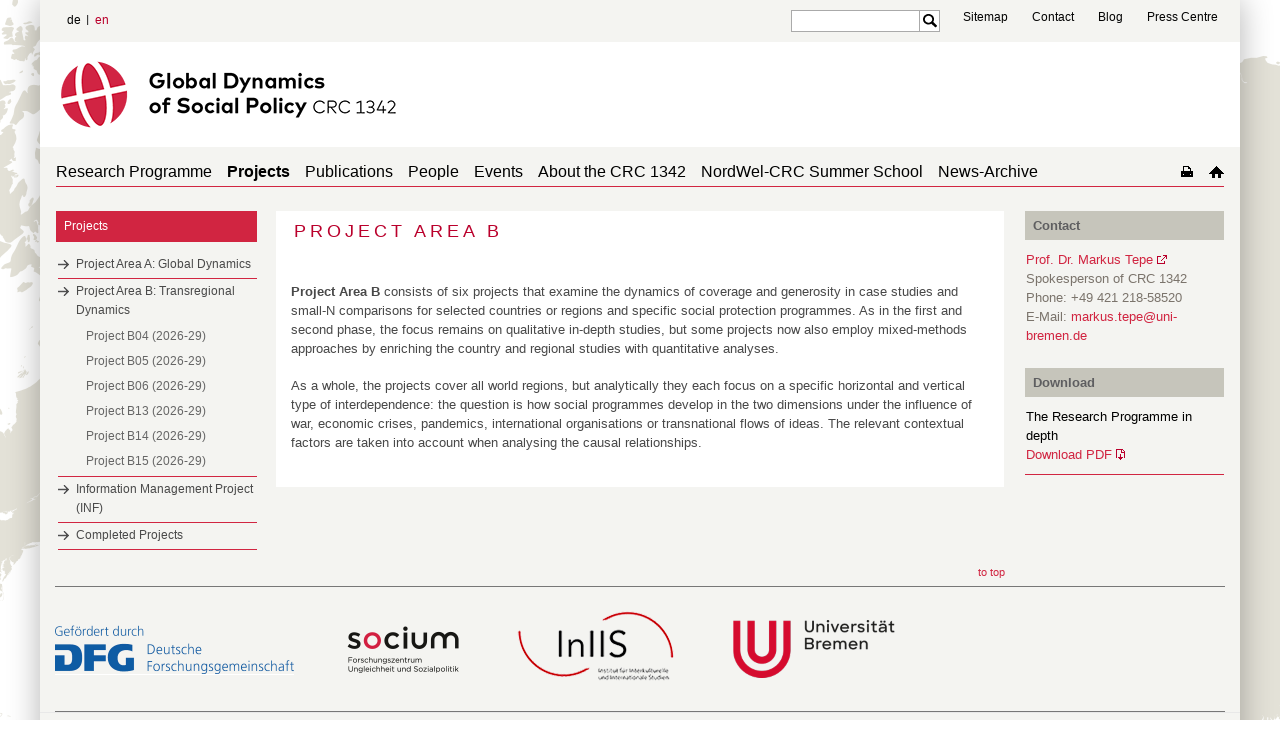

--- FILE ---
content_type: text/html; charset=UTF-8
request_url: https://www.socialpolicydynamics.de/projects/project-area-b-transregional-dynamics/project-b06-2022-25-/team/en
body_size: 6880
content:
<!DOCTYPE html>
<html lang="en" class="not-home">
<head>
    <script type="text/javascript">
/*<![CDATA[*/

            yii = {
                urls: {
                    base: "https:\/\/www.socialpolicydynamics.de\/"
                },
                lang: "en"
            };
        
/*]]>*/
</script>
<title>CRC 1342: Global Dynamics of Social Policy</title>
    <meta http-equiv="Content-Type" content="text/html; charset=utf-8" />

    <meta name="description" content="The University of Bremen undertakes a unique step throughout Germany while bringing together the already existing expertise in social science on the topics inequality and social policy in a new research center: SOCIUM. " />
    <meta http-equiv="content-language" content="en" />
    <meta name="language" content="en" />
    <meta name="viewport" content="width=device-width, initial-scale=1.0">
    <meta http-equiv="imagetoolbar" content="no" />
    <link href="/css/app.css" rel="stylesheet" type="text/css" media="all"/>
    <link href="/css/jquery.jscrollpane.css" rel="stylesheet" type="text/css" media="all"/>

        <script>window.twttr = (function(d, s, id) {
        var js, fjs = d.getElementsByTagName(s)[0],
            t = window.twttr || {};
        if (d.getElementById(id)) return t;
        js = d.createElement(s);
        js.id = id;
        js.src = "https://platform.twitter.com/widgets.js";
        fjs.parentNode.insertBefore(js, fjs);

        t._e = [];
        t.ready = function(f) {
            t._e.push(f);
        };

        return t;
        }(document, "script", "twitter-wjs"));</script>

    <link href="/css/print2018.css" rel="stylesheet" type="text/css" media="print"/>
    <!--[if IE 8]><link rel="stylesheet" href="/css/ie.css" type="text/css"/><![endif]-->
        <script type="text/javascript" src="https://code.jquery.com/jquery-1.12.4.js"></script>
    <script type="text/javascript" src="/js/imagesloaded.min.js"></script>
    <script type="text/javascript" src="/js/masonry.pkgd.min.js"></script>
    <script type="text/javascript" src="/js/jquery.mousewheel.js"></script>
    <script type="text/javascript" src="/js/jquery.jscrollpane.js"></script>
                <script type="text/javascript" src="/js/main.js"></script>

    <link rel="apple-touch-icon" sizes="57x57" href="apple-icon-57x57.png">
    <link rel="apple-touch-icon" sizes="60x60" href="apple-icon-60x60.png">
    <link rel="apple-touch-icon" sizes="72x72" href="apple-icon-72x72.png">
    <link rel="apple-touch-icon" sizes="76x76" href="apple-icon-76x76.png">
    <link rel="apple-touch-icon" sizes="114x114" href="apple-icon-114x114.png">
    <link rel="apple-touch-icon" sizes="120x120" href="apple-icon-120x120.png">
    <link rel="apple-touch-icon" sizes="144x144" href="apple-icon-144x144.png">
    <link rel="apple-touch-icon" sizes="152x152" href="apple-icon-152x152.png">
    <link rel="apple-touch-icon" sizes="180x180" href="apple-icon-180x180.png">
    <link rel="icon" type="image/png" sizes="192x192"  href="android-icon-192x192.png">
    <link rel="icon" type="image/png" sizes="32x32" href="favicon-32x32.png">
    <link rel="icon" type="image/png" sizes="96x96" href="favicon-96x96.png">
    <link rel="icon" type="image/png" sizes="16x16" href="favicon-16x16.png">
    <link rel="manifest" href="manifest.json">
    <meta name="msapplication-TileColor" content="#ffffff">
    <meta name="msapplication-TileImage" content="ms-icon-144x144.png">
    <meta name="theme-color" content="#ffffff">
    <link rel="shortcut icon" href="favicon.ico" type="image/x-icon">

</head>
<body data-obj="basic" data-page="84">

<div class="off-canvas-wrap">

<div class="left-off-canvas-menu">
    <div class="mobile-nav">

        <!-- Search + Twitter START -->
        <div style="display: flex; width: 100%; margin: 0px 0px 20px 10px;">

            <div class="search" style="flex: 1;">
                <form action="/suche">
                <div class="text googlesearch" style="width: calc(100% - 40px);">
                    <input name="cx" value="013292178462579892610:wop6zvm26ty" type="hidden">
                    <input name="ie" value="UTF-8" type="hidden">
                    <input name="q" class="googlelogo" type="text" style="width: 100%;">
                </div>
                <div class="submit" style="width: 20px;">
                    <input name="sa" value="" type="submit">
                </div>
                </form>
            </div>

            <div style="width: 66px; margin-right: 10px; text-align: right;">
                <a href="https://twitter.com/SFB1342" class="twitter-meta hyperlink-bg" target="_blank"></a>
            </div>
        
        </div>
        <!-- Search + Twitter END -->

        <div class="menu-tabs-container">
            <ul class="menu-tabs">
                <li class="menu-tab-title active"><a href="#tab-mobile-nav">Menu</a></li>
                            </ul>
            <div class="menu-tabs-content">
                <div id="tab-mobile-nav">
                <ul class="accordion-nav"><li class=" has-submenu"><a class="direct-link" href="/research-programme"><p>Research Programme</p></a><span class="open-sub"><a href="#" class="i-plus"></a></span><ul class="accordion-nav"></ul></li><li class="current open has-submenu"><a class="direct-link" href="/projects"><p>Projects</p></a><span class="open-sub"><a href="#" class="i-plus"></a></span><ul class="accordion-nav"><li class=" has-submenu"><a class="direct-link" href="/projects/project-area-a-global-dynamics"><p>Project Area A: Global Dynamics</p></a><span class="open-sub"><a href="#" class="i-plus"></a></span><ul class="accordion-nav"><li class=" has-submenu"><a class="direct-link" href="/projects/project-area-a-global-dynamics/project-a05-2026-29-"><p>Project A05 (2026-29)</p></a><span class="open-sub"><a href="#" class="i-plus"></a></span><ul class="accordion-nav"><li class=""><a class="direct-link" href="/projects/project-area-a-global-dynamics/project-a05-2026-29-/team"><p>Team</p></a></li></ul></li><li class=" has-submenu"><a class="direct-link" href="/projects/project-area-a-global-dynamics/project-a06-2026-29-"><p>Project A06 (2026-29)</p></a><span class="open-sub"><a href="#" class="i-plus"></a></span><ul class="accordion-nav"><li class=""><a class="direct-link" href="/projects/project-area-a-global-dynamics/project-a06-2026-29-/team"><p>Team</p></a></li></ul></li><li class=" has-submenu"><a class="direct-link" href="/projects/project-area-a-global-dynamics/project-a07-2026-29-"><p>Project A07 (2026-29)</p></a><span class="open-sub"><a href="#" class="i-plus"></a></span><ul class="accordion-nav"><li class=""><a class="direct-link" href="/projects/project-area-a-global-dynamics/project-a07-2026-29-/team"><p>Team</p></a></li></ul></li><li class=" has-submenu"><a class="direct-link" href="/projects/project-area-a-global-dynamics/project-a08-2026-29-"><p>Project A08 (2026-29)</p></a><span class="open-sub"><a href="#" class="i-plus"></a></span><ul class="accordion-nav"><li class=""><a class="direct-link" href="/projects/project-area-a-global-dynamics/project-a08-2026-29-/team"><p>Team</p></a></li></ul></li><li class=" has-submenu"><a class="direct-link" href="/projects/project-area-a-global-dynamics/project-a09-2026-29-"><p>Project A09 (2026-29)</p></a><span class="open-sub"><a href="#" class="i-plus"></a></span><ul class="accordion-nav"><li class=""><a class="direct-link" href="/projects/project-area-a-global-dynamics/project-a09-2026-29-/team"><p>Team</p></a></li></ul></li><li class=" has-submenu"><a class="direct-link" href="/projects/project-area-a-global-dynamics/project-a10-2026-29-"><p>Project A10 (2026-29)</p></a><span class="open-sub"><a href="#" class="i-plus"></a></span><ul class="accordion-nav"><li class=""><a class="direct-link" href="/projects/project-area-a-global-dynamics/project-a10-2026-29-/team"><p>Team</p></a></li></ul></li></ul></li><li class="active open has-submenu"><a class="direct-link" href="/projects/project-area-b-transregional-dynamics"><p>Project Area B: Transregional Dynamics</p></a><span class="open-sub"><a href="#" class="i-plus"></a></span><ul class="accordion-nav"><li class=" has-submenu"><a class="direct-link" href="/projects/project-area-b-transregional-dynamics/project-b04-2026-29-"><p>Project B04 (2026-29)</p></a><span class="open-sub"><a href="#" class="i-plus"></a></span><ul class="accordion-nav"><li class=""><a class="direct-link" href="/projects/project-area-b-transregional-dynamics/project-b04-2026-29-/team"><p>Team</p></a></li></ul></li><li class=" has-submenu"><a class="direct-link" href="/projects/project-area-b-transregional-dynamics/project-b05-2026-29-"><p>Project B05 (2026-29)</p></a><span class="open-sub"><a href="#" class="i-plus"></a></span><ul class="accordion-nav"><li class=""><a class="direct-link" href="/projects/project-area-b-transregional-dynamics/project-b05-2026-29-/team"><p>Team</p></a></li></ul></li><li class=" has-submenu"><a class="direct-link" href="/projects/project-area-b-transregional-dynamics/project-b06-2026-29-"><p>Project B06 (2026-29)</p></a><span class="open-sub"><a href="#" class="i-plus"></a></span><ul class="accordion-nav"><li class=""><a class="direct-link" href="/projects/project-area-b-transregional-dynamics/project-b06-2026-29-/team"><p>Team</p></a></li></ul></li><li class=" has-submenu"><a class="direct-link" href="/projects/project-area-b-transregional-dynamics/project-b13-2026-29-"><p>Project B13 (2026-29)</p></a><span class="open-sub"><a href="#" class="i-plus"></a></span><ul class="accordion-nav"><li class=""><a class="direct-link" href="/projects/project-area-b-transregional-dynamics/project-b13-2026-29-/team"><p>Team</p></a></li></ul></li><li class=" has-submenu"><a class="direct-link" href="/projects/project-area-b-transregional-dynamics/project-b14-2026-29-"><p>Project B14 (2026-29)</p></a><span class="open-sub"><a href="#" class="i-plus"></a></span><ul class="accordion-nav"><li class=""><a class="direct-link" href="/projects/project-area-b-transregional-dynamics/project-b14-2026-29-/team"><p>Team</p></a></li></ul></li><li class=" has-submenu"><a class="direct-link" href="/projects/project-area-b-transregional-dynamics/project-b15-2026-29-"><p>Project B15 (2026-29)</p></a><span class="open-sub"><a href="#" class="i-plus"></a></span><ul class="accordion-nav"><li class=""><a class="direct-link" href="/projects/project-area-b-transregional-dynamics/project-b15-2026-29-/team"><p>Team</p></a></li></ul></li></ul></li><li class=" has-submenu"><a class="direct-link" href="/projects/information-management-project-inf-"><p>Information Management Project (INF)</p></a><span class="open-sub"><a href="#" class="i-plus"></a></span><ul class="accordion-nav"><li class=""><a class="direct-link" href="/projects/information-management-project-inf-/team"><p>Team</p></a></li></ul></li><li class=" has-submenu"><a class="direct-link" href="/projects/completed-projects"><p>Completed Projects</p></a><span class="open-sub"><a href="#" class="i-plus"></a></span><ul class="accordion-nav"><li class=" has-submenu"><a class="direct-link" href="/projects/completed-projects/project-a02-2022-25-"><p>Project A02 (2022-25)</p></a><span class="open-sub"><a href="#" class="i-plus"></a></span><ul class="accordion-nav"><li class=""><a class="direct-link" href="/projects/completed-projects/project-a02-2022-25-/team"><p>Team</p></a></li><li class=""><a class="direct-link" href="/projects/completed-projects/project-a02-2022-25-/publications"><p>Publications</p></a></li><li class=""><a class="direct-link" href="/projects/completed-projects/project-a02-2022-25-/events"><p>Events</p></a></li></ul></li><li class=" has-submenu"><a class="direct-link" href="/projects/completed-projects/project-a03-2022-25-"><p>Project A03 (2022-25)</p></a><span class="open-sub"><a href="#" class="i-plus"></a></span><ul class="accordion-nav"><li class=""><a class="direct-link" href="/projects/completed-projects/project-a03-2022-25-/team"><p>Team</p></a></li><li class=""><a class="direct-link" href="/projects/completed-projects/project-a03-2022-25-/publications"><p>Publications</p></a></li></ul></li><li class=" has-submenu"><a class="direct-link" href="/projects/completed-projects/project-a04-2022-25-"><p>Project A04 (2022-25)</p></a><span class="open-sub"><a href="#" class="i-plus"></a></span><ul class="accordion-nav"><li class=" has-submenu"><a class="direct-link" href="/projects/completed-projects/project-a04-2022-25-/team"><p>Team</p></a><span class="open-sub"><a href="#" class="i-plus"></a></span><ul class="accordion-nav"><li class=""><a class="direct-link" href="/projects/completed-projects/project-a04-2022-25-/team/project-partners"><p>Project partners</p></a></li></ul></li><li class=""><a class="direct-link" href="/projects/completed-projects/project-a04-2022-25-/publications"><p>Publications</p></a></li><li class=""><a class="direct-link" href="/projects/completed-projects/project-a04-2022-25-/news"><p>News</p></a></li></ul></li><li class=" has-submenu"><a class="direct-link" href="/projects/completed-projects/project-a05-2022-25-"><p>Project A05 (2022-25)</p></a><span class="open-sub"><a href="#" class="i-plus"></a></span><ul class="accordion-nav"><li class=""><a class="direct-link" href="/projects/completed-projects/project-a05-2022-25-/team"><p>Team</p></a></li><li class=""><a class="direct-link" href="/projects/completed-projects/project-a05-2022-25-/publications"><p>Publications</p></a></li></ul></li><li class=" has-submenu"><a class="direct-link" href="/projects/completed-projects/project-a06-2022-25-"><p>Project A06 (2022-25)</p></a><span class="open-sub"><a href="#" class="i-plus"></a></span><ul class="accordion-nav"><li class=""><a class="direct-link" href="/projects/completed-projects/project-a06-2022-25-/team"><p>Team</p></a></li><li class=""><a class="direct-link" href="/projects/completed-projects/project-a06-2022-25-/publications"><p>Publications</p></a></li><li class=""><a class="direct-link" href="/projects/completed-projects/project-a06-2022-25-/news"><p>News</p></a></li></ul></li><li class=" has-submenu"><a class="direct-link" href="/projects/completed-projects/project-a07-2022-25-"><p>Project A07 (2022-25)</p></a><span class="open-sub"><a href="#" class="i-plus"></a></span><ul class="accordion-nav"><li class=""><a class="direct-link" href="/projects/completed-projects/project-a07-2022-25-/team"><p>Team</p></a></li><li class=""><a class="direct-link" href="/projects/completed-projects/project-a07-2022-25-/publications"><p>Publications</p></a></li></ul></li><li class=" has-submenu"><a class="direct-link" href="/projects/completed-projects/project-b01-2022-25-"><p>Project B01 (2022-25)</p></a><span class="open-sub"><a href="#" class="i-plus"></a></span><ul class="accordion-nav"><li class=""><a class="direct-link" href="/projects/completed-projects/project-b01-2022-25-/team"><p>Team</p></a></li><li class=""><a class="direct-link" href="/projects/completed-projects/project-b01-2022-25-/publications"><p>Publications</p></a></li></ul></li><li class=" has-submenu"><a class="direct-link" href="/projects/completed-projects/project-b04-2022-25-"><p>Project B04 (2022-25)</p></a><span class="open-sub"><a href="#" class="i-plus"></a></span><ul class="accordion-nav"><li class=""><a class="direct-link" href="/projects/completed-projects/project-b04-2022-25-/team"><p>Team</p></a></li><li class=""><a class="direct-link" href="/projects/completed-projects/project-b04-2022-25-/publications"><p>Publications</p></a></li><li class=""><a class="direct-link" href="/projects/completed-projects/project-b04-2022-25-/events"><p>Events</p></a></li><li class=" has-submenu"><a class="direct-link" href="/projects/completed-projects/project-b04-2022-25-/immigsr"><p>ImmigSR</p></a><span class="open-sub"><a href="#" class="i-plus"></a></span><ul class="accordion-nav"><li class=""><a class="direct-link" href="/projects/completed-projects/project-b04-2022-25-/immigsr/download-immigsr-data"><p>Download ImmigSR Data</p></a></li><li class=""><a class="direct-link" href="/projects/completed-projects/project-b04-2022-25-/immigsr/project"><p>Project</p></a></li><li class=""><a class="direct-link" href="/projects/completed-projects/project-b04-2022-25-/immigsr/country-coverage"><p>Country Coverage</p></a></li><li class=" has-submenu"><a class="direct-link" href="/projects/completed-projects/project-b04-2022-25-/immigsr/about-us"><p>About us</p></a><span class="open-sub"><a href="#" class="i-plus"></a></span><ul class="accordion-nav"><li class=""><a class="direct-link" href="/projects/completed-projects/project-b04-2022-25-/immigsr/about-us/publications"><p>Publications</p></a></li></ul></li></ul></li></ul></li><li class=" has-submenu"><a class="direct-link" href="/projects/completed-projects/project-b05-2022-25-"><p>Project B05 (2022-25)</p></a><span class="open-sub"><a href="#" class="i-plus"></a></span><ul class="accordion-nav"><li class=""><a class="direct-link" href="/projects/completed-projects/project-b05-2022-25-/team"><p>Team</p></a></li><li class=""><a class="direct-link" href="/projects/completed-projects/project-b05-2022-25-/publications"><p>Publications</p></a></li></ul></li><li class=" has-submenu"><a class="direct-link" href="/projects/completed-projects/project-b06-2022-25-"><p>Project B06 (2022-25)</p></a><span class="open-sub"><a href="#" class="i-plus"></a></span><ul class="accordion-nav"><li class=""><a class="direct-link" href="/projects/completed-projects/project-b06-2022-25-/team"><p>Team</p></a></li><li class=""><a class="direct-link" href="/projects/completed-projects/project-b06-2022-25-/publications"><p>Publications</p></a></li></ul></li><li class=" has-submenu"><a class="direct-link" href="/projects/completed-projects/project-b09-2022-25-"><p>Project B09 (2022-25)</p></a><span class="open-sub"><a href="#" class="i-plus"></a></span><ul class="accordion-nav"><li class=""><a class="direct-link" href="/projects/completed-projects/project-b09-2022-25-/team"><p>Team</p></a></li><li class=""><a class="direct-link" href="/projects/completed-projects/project-b09-2022-25-/publications"><p>Publications</p></a></li></ul></li><li class=" has-submenu"><a class="direct-link" href="/projects/completed-projects/project-b10-2022-25-"><p>Project B10 (2022-25)</p></a><span class="open-sub"><a href="#" class="i-plus"></a></span><ul class="accordion-nav"><li class=""><a class="direct-link" href="/projects/completed-projects/project-b10-2022-25-/team"><p>Team</p></a></li><li class=""><a class="direct-link" href="/projects/completed-projects/project-b10-2022-25-/publications"><p>Publications</p></a></li></ul></li><li class=" has-submenu"><a class="direct-link" href="/projects/completed-projects/project-b11-2022-25-"><p>Project B11 (2022-25)</p></a><span class="open-sub"><a href="#" class="i-plus"></a></span><ul class="accordion-nav"><li class=""><a class="direct-link" href="/projects/completed-projects/project-b11-2022-25-/team"><p>Team</p></a></li><li class=""><a class="direct-link" href="/projects/completed-projects/project-b11-2022-25-/publications"><p>Publications</p></a></li></ul></li><li class=" has-submenu"><a class="direct-link" href="/projects/completed-projects/project-b12-2022-25-"><p>Project B12 (2022-25)</p></a><span class="open-sub"><a href="#" class="i-plus"></a></span><ul class="accordion-nav"><li class=""><a class="direct-link" href="/projects/completed-projects/project-b12-2022-25-/team"><p>Team</p></a></li><li class=""><a class="direct-link" href="/projects/completed-projects/project-b12-2022-25-/publications"><p>Publications</p></a></li><li class=""><a class="direct-link" href="/projects/completed-projects/project-b12-2022-25-/affiliated-researchers"><p>Affiliated Researchers</p></a></li></ul></li><li class=" has-submenu"><a class="direct-link" href="/projects/completed-projects/information-management-project-2022-25-"><p>Information Management Project (2022-25)</p></a><span class="open-sub"><a href="#" class="i-plus"></a></span><ul class="accordion-nav"><li class=""><a class="direct-link" href="/projects/completed-projects/information-management-project-2022-25-/team"><p>Team</p></a></li><li class=""><a class="direct-link" href="/projects/completed-projects/information-management-project-2022-25-/publications"><p>Publications</p></a></li><li class=""><a class="direct-link" href="/projects/completed-projects/information-management-project-2022-25-/news"><p>News</p></a></li></ul></li><li class=" has-submenu"><a class="direct-link" href="/projects/completed-projects/project-a01-2018-21-"><p>Project A01 (2018-21)</p></a><span class="open-sub"><a href="#" class="i-plus"></a></span><ul class="accordion-nav"><li class=""><a class="direct-link" href="/projects/completed-projects/project-a01-2018-21-/team"><p>Team</p></a></li><li class=""><a class="direct-link" href="/projects/completed-projects/project-a01-2018-21-/publications"><p>Publications</p></a></li><li class=""><a class="direct-link" href="/projects/completed-projects/project-a01-2018-21-/news"><p>News</p></a></li><li class=""><a class="direct-link" href="/projects/completed-projects/project-a01-2018-21-/events"><p>Events</p></a></li></ul></li><li class=" has-submenu"><a class="direct-link" href="/projects/completed-projects/project-a02-2018-21-"><p>Project A02 (2018-21)</p></a><span class="open-sub"><a href="#" class="i-plus"></a></span><ul class="accordion-nav"><li class=""><a class="direct-link" href="/projects/completed-projects/project-a02-2018-21-/team"><p>Team</p></a></li><li class=""><a class="direct-link" href="/projects/completed-projects/project-a02-2018-21-/publications"><p>Publications</p></a></li><li class=""><a class="direct-link" href="/projects/completed-projects/project-a02-2018-21-/lectures"><p>Lectures</p></a></li></ul></li><li class=" has-submenu"><a class="direct-link" href="/projects/completed-projects/project-a03-2018-21-"><p>Project A03 (2018-21)</p></a><span class="open-sub"><a href="#" class="i-plus"></a></span><ul class="accordion-nav"><li class=""><a class="direct-link" href="/projects/completed-projects/project-a03-2018-21-/team"><p>Team</p></a></li><li class=""><a class="direct-link" href="/projects/completed-projects/project-a03-2018-21-/publications"><p>Publications</p></a></li><li class=""><a class="direct-link" href="/projects/completed-projects/project-a03-2018-21-/news"><p>News</p></a></li><li class=""><a class="direct-link" href="/projects/completed-projects/project-a03-2018-21-/events"><p>Events</p></a></li></ul></li><li class=" has-submenu"><a class="direct-link" href="/projects/completed-projects/project-a04-2018-21-"><p>Project A04 (2018-21)</p></a><span class="open-sub"><a href="#" class="i-plus"></a></span><ul class="accordion-nav"><li class=""><a class="direct-link" href="/projects/completed-projects/project-a04-2018-21-/team"><p>Team</p></a></li><li class=""><a class="direct-link" href="/projects/completed-projects/project-a04-2018-21-/publications"><p>Publications</p></a></li><li class=""><a class="direct-link" href="/projects/completed-projects/project-a04-2018-21-/news"><p>News</p></a></li><li class=""><a class="direct-link" href="/projects/completed-projects/project-a04-2018-21-/lectures"><p>Lectures</p></a></li><li class=""><a class="direct-link" href="/projects/completed-projects/project-a04-2018-21-/events"><p>Events</p></a></li></ul></li><li class=" has-submenu"><a class="direct-link" href="/projects/completed-projects/project-a05-2018-21-"><p>Project A05 (2018-21)</p></a><span class="open-sub"><a href="#" class="i-plus"></a></span><ul class="accordion-nav"><li class=""><a class="direct-link" href="/projects/completed-projects/project-a05-2018-21-/team"><p>Team</p></a></li><li class=""><a class="direct-link" href="/projects/completed-projects/project-a05-2018-21-/news"><p>News</p></a></li><li class=""><a class="direct-link" href="/projects/completed-projects/project-a05-2018-21-/publications"><p>Publications</p></a></li><li class=""><a class="direct-link" href="/projects/completed-projects/project-a05-2018-21-/events"><p>Events</p></a></li></ul></li><li class=" has-submenu"><a class="direct-link" href="/projects/completed-projects/project-a06-2018-21-"><p>Project A06 (2018-21)</p></a><span class="open-sub"><a href="#" class="i-plus"></a></span><ul class="accordion-nav"><li class=""><a class="direct-link" href="/projects/completed-projects/project-a06-2018-21-/team"><p>Team</p></a></li><li class=""><a class="direct-link" href="/projects/completed-projects/project-a06-2018-21-/publications"><p>Publications</p></a></li><li class=""><a class="direct-link" href="/projects/completed-projects/project-a06-2018-21-/news"><p>News</p></a></li><li class=""><a class="direct-link" href="/projects/completed-projects/project-a06-2018-21-/lectures"><p>Lectures</p></a></li></ul></li><li class=" has-submenu"><a class="direct-link" href="/projects/completed-projects/project-b01-2018-21-"><p>Project B01 (2018-21)</p></a><span class="open-sub"><a href="#" class="i-plus"></a></span><ul class="accordion-nav"><li class=""><a class="direct-link" href="/projects/completed-projects/project-b01-2018-21-/team"><p>Team</p></a></li><li class=""><a class="direct-link" href="/projects/completed-projects/project-b01-2018-21-/publications"><p>Publications</p></a></li><li class=""><a class="direct-link" href="/projects/completed-projects/project-b01-2018-21-/news"><p>News</p></a></li><li class=""><a class="direct-link" href="/projects/completed-projects/project-b01-2018-21-/lectures"><p>Lectures</p></a></li><li class=""><a class="direct-link" href="/projects/completed-projects/project-b01-2018-21-/events"><p>Events</p></a></li></ul></li><li class=" has-submenu"><a class="direct-link" href="/projects/completed-projects/project-b02-2018-21-"><p>Project B02 (2018-21)</p></a><span class="open-sub"><a href="#" class="i-plus"></a></span><ul class="accordion-nav"><li class=""><a class="direct-link" href="/projects/completed-projects/project-b02-2018-21-/team"><p>Team</p></a></li><li class=""><a class="direct-link" href="/projects/completed-projects/project-b02-2018-21-/publications"><p>Publications</p></a></li><li class=""><a class="direct-link" href="/projects/completed-projects/project-b02-2018-21-/news"><p>News</p></a></li><li class=""><a class="direct-link" href="/projects/completed-projects/project-b02-2018-21-/events"><p>Events</p></a></li></ul></li><li class=" has-submenu"><a class="direct-link" href="/projects/completed-projects/project-b03-2018-21-"><p>Project B03 (2018-21)</p></a><span class="open-sub"><a href="#" class="i-plus"></a></span><ul class="accordion-nav"><li class=""><a class="direct-link" href="/projects/completed-projects/project-b03-2018-21-/team"><p>Team</p></a></li><li class=""><a class="direct-link" href="/projects/completed-projects/project-b03-2018-21-/publications"><p>Publications</p></a></li><li class=""><a class="direct-link" href="/projects/completed-projects/project-b03-2018-21-/news"><p>News</p></a></li></ul></li><li class=" has-submenu"><a class="direct-link" href="/projects/completed-projects/project-b04-2018-21-"><p>Project B04 (2018-21)</p></a><span class="open-sub"><a href="#" class="i-plus"></a></span><ul class="accordion-nav"><li class=""><a class="direct-link" href="/projects/completed-projects/project-b04-2018-21-/team"><p>Team</p></a></li><li class=""><a class="direct-link" href="/projects/completed-projects/project-b04-2018-21-/publications"><p>Publications</p></a></li><li class=""><a class="direct-link" href="/projects/completed-projects/project-b04-2018-21-/news"><p>News</p></a></li></ul></li><li class=" has-submenu"><a class="direct-link" href="/projects/completed-projects/project-b05-2018-21-"><p>Project B05 (2018-21)</p></a><span class="open-sub"><a href="#" class="i-plus"></a></span><ul class="accordion-nav"><li class=""><a class="direct-link" href="/projects/completed-projects/project-b05-2018-21-/team"><p>Team</p></a></li><li class=""><a class="direct-link" href="/projects/completed-projects/project-b05-2018-21-/publications"><p>Publications</p></a></li><li class=""><a class="direct-link" href="/projects/completed-projects/project-b05-2018-21-/news"><p>News</p></a></li></ul></li><li class=" has-submenu"><a class="direct-link" href="/projects/completed-projects/project-b06-2018-21-"><p>Project B06 (2018-21)</p></a><span class="open-sub"><a href="#" class="i-plus"></a></span><ul class="accordion-nav"><li class=""><a class="direct-link" href="/projects/completed-projects/project-b06-2018-21-/team"><p>Team</p></a></li><li class=""><a class="direct-link" href="/projects/completed-projects/project-b06-2018-21-/publications"><p>Publications</p></a></li><li class=""><a class="direct-link" href="/projects/completed-projects/project-b06-2018-21-/news"><p>News</p></a></li><li class=""><a class="direct-link" href="/projects/completed-projects/project-b06-2018-21-/events"><p>Events</p></a></li></ul></li><li class=" has-submenu"><a class="direct-link" href="/projects/completed-projects/project-b07-2018-21-"><p>Project B07 (2018-21)</p></a><span class="open-sub"><a href="#" class="i-plus"></a></span><ul class="accordion-nav"><li class=""><a class="direct-link" href="/projects/completed-projects/project-b07-2018-21-/team"><p>Team</p></a></li><li class=""><a class="direct-link" href="/projects/completed-projects/project-b07-2018-21-/publications"><p>Publications</p></a></li><li class=""><a class="direct-link" href="/projects/completed-projects/project-b07-2018-21-/lectures"><p>Lectures</p></a></li></ul></li><li class=" has-submenu"><a class="direct-link" href="/projects/completed-projects/project-b08-2018-21-"><p>Project B08 (2018-21)</p></a><span class="open-sub"><a href="#" class="i-plus"></a></span><ul class="accordion-nav"><li class=""><a class="direct-link" href="/projects/completed-projects/project-b08-2018-21-/team"><p>Team</p></a></li><li class=""><a class="direct-link" href="/projects/completed-projects/project-b08-2018-21-/publications"><p>Publications</p></a></li><li class=""><a class="direct-link" href="/projects/completed-projects/project-b08-2018-21-/news"><p>News</p></a></li><li class=""><a class="direct-link" href="/projects/completed-projects/project-b08-2018-21-/events"><p>Events</p></a></li></ul></li><li class=" has-submenu"><a class="direct-link" href="/projects/completed-projects/project-b09-2018-21-"><p>Project B09 (2018-21)</p></a><span class="open-sub"><a href="#" class="i-plus"></a></span><ul class="accordion-nav"><li class=""><a class="direct-link" href="/projects/completed-projects/project-b09-2018-21-/team"><p>Team</p></a></li><li class=""><a class="direct-link" href="/projects/completed-projects/project-b09-2018-21-/publications"><p>Publications</p></a></li><li class=""><a class="direct-link" href="/projects/completed-projects/project-b09-2018-21-/news"><p>News</p></a></li><li class=""><a class="direct-link" href="/projects/completed-projects/project-b09-2018-21-/lectures"><p>Lectures</p></a></li><li class=""><a class="direct-link" href="/projects/completed-projects/project-b09-2018-21-/events"><p>Events</p></a></li></ul></li></ul></li></ul></li><li class=" has-submenu"><a class="direct-link" href="/publications"><p>Publications</p></a><span class="open-sub"><a href="#" class="i-plus"></a></span><ul class="accordion-nav"><li class=""><a class="direct-link" href="/publications/crc-bookseries-global-dynamics-of-social-policy"><p>CRC Bookseries "Global Dynamics of Social Policy"</p></a></li><li class=""><a class="direct-link" href="/publications/socium-crc-1342-working-paper-series"><p>SOCIUM CRC 1342 Working Paper Series</p></a></li><li class=""><a class="direct-link" href="/publications/crc-1342-technical-paper-series"><p>CRC 1342 Technical Paper Series</p></a></li><li class=""><a class="direct-link" href="/publications/crc-1342-social-policy-country-briefs"><p>CRC 1342 Social Policy Country Briefs</p></a></li><li class=""><a class="direct-link" href="/publications/crc-1342-covid-19-social-policy-response-series"><p>CRC 1342 Covid-19 Social Policy Response Series</p></a></li><li class=""><a class="direct-link" href="/publications/monographs-and-edited-volumes"><p>Monographs and Edited Volumes</p></a></li><li class=""><a class="direct-link" href="/publications/journal-articles"><p>Journal Articles</p></a></li><li class=""><a class="direct-link" href="/publications/articles-in-edited-volumes"><p>Articles in Edited Volumes</p></a></li><li class=""><a class="direct-link" href="/publications/working-and-discussion-papers"><p>Working and Discussion Papers</p></a></li><li class=""><a class="direct-link" href="/publications/media"><p>Media</p></a></li><li class=""><a class="direct-link" href="/publications/research-data"><p>Research Data</p></a></li><li class=""><a class="direct-link" href="/publications/other-publications"><p>Other Publications</p></a></li><li class=""><a class="direct-link" href="/publications/blog"><p>Covid-19 Blog</p></a></li></ul></li><li class=" has-submenu"><a class="direct-link" href="/people"><p>People</p></a><span class="open-sub"><a href="#" class="i-plus"></a></span><ul class="accordion-nav"></ul></li><li class=" has-submenu"><a class="direct-link" href="/events"><p>Events</p></a><span class="open-sub"><a href="#" class="i-plus"></a></span><ul class="accordion-nav"><li class=" has-submenu"><a class="direct-link" href="/events/jour-fixe"><p>Jour Fixe</p></a><span class="open-sub"><a href="#" class="i-plus"></a></span><ul class="accordion-nav"><li class=" has-submenu"><a class="direct-link" href="/events/jour-fixe/archive"><p>Archive</p></a><span class="open-sub"><a href="#" class="i-plus"></a></span><ul class="accordion-nav"><li class=""><a class="direct-link" href="/events/jour-fixe/archive/winter-2025_26"><p>Winter 2025/26</p></a></li><li class=""><a class="direct-link" href="/events/jour-fixe/archive/summer-2025"><p>Summer 2025</p></a></li><li class=""><a class="direct-link" href="/events/jour-fixe/archive/winter-2024_25"><p>Winter 2024/25</p></a></li><li class=""><a class="direct-link" href="/events/jour-fixe/archive/summer-2024"><p>Summer 2024</p></a></li><li class=""><a class="direct-link" href="/events/jour-fixe/archive/winter-2023_24"><p>Winter 2023/24</p></a></li><li class=""><a class="direct-link" href="/events/jour-fixe/archive/summer-2023"><p>Summer 2023</p></a></li><li class=""><a class="direct-link" href="/events/jour-fixe/archive/winter-2022_23"><p>Winter 2022/23</p></a></li><li class=""><a class="direct-link" href="/events/jour-fixe/archive/summer-2022"><p>Summer 2022</p></a></li><li class=""><a class="direct-link" href="/events/jour-fixe/archive/summer-2021"><p>Summer 2021</p></a></li><li class=""><a class="direct-link" href="/events/jour-fixe/archive/winter-2020_21"><p>Winter 2020/21</p></a></li><li class=""><a class="direct-link" href="/events/jour-fixe/archive/winter-2019_20"><p>Winter 2019/20</p></a></li><li class=""><a class="direct-link" href="/events/jour-fixe/archive/summer-2019"><p>Summer 2019</p></a></li><li class=""><a class="direct-link" href="/events/jour-fixe/archive/winter-2018_19"><p>Winter 2018/19</p></a></li></ul></li></ul></li><li class=" has-submenu"><a class="direct-link" href="/events/conferences--lectures--workshops"><p>Conferences - Lectures - Workshops</p></a><span class="open-sub"><a href="#" class="i-plus"></a></span><ul class="accordion-nav"><li class=" has-submenu"><a class="direct-link" href="/events/conferences--lectures--workshops/archive"><p>Archive</p></a><span class="open-sub"><a href="#" class="i-plus"></a></span><ul class="accordion-nav"><li class=""><a class="direct-link" href="/events/conferences--lectures--workshops/archive/2024"><p>2024</p></a></li><li class=""><a class="direct-link" href="/events/conferences--lectures--workshops/archive/2023"><p>2023</p></a></li><li class=""><a class="direct-link" href="/events/conferences--lectures--workshops/archive/2022"><p>2022</p></a></li><li class=""><a class="direct-link" href="/events/conferences--lectures--workshops/archive/2021"><p>2021</p></a></li><li class=""><a class="direct-link" href="/events/conferences--lectures--workshops/archive/2020"><p>2020</p></a></li><li class=""><a class="direct-link" href="/events/conferences--lectures--workshops/archive/2019"><p>2019</p></a></li><li class=""><a class="direct-link" href="/events/conferences--lectures--workshops/archive/2018"><p>2018</p></a></li></ul></li></ul></li><li class=" has-submenu"><a class="direct-link" href="/events/internal-events"><p>Internal Events</p></a><span class="open-sub"><a href="#" class="i-plus"></a></span><ul class="accordion-nav"><li class=" has-submenu"><a class="direct-link" href="/events/internal-events/archive"><p>Archive</p></a><span class="open-sub"><a href="#" class="i-plus"></a></span><ul class="accordion-nav"><li class=""><a class="direct-link" href="/events/internal-events/archive/2024"><p>2024</p></a></li><li class=""><a class="direct-link" href="/events/internal-events/archive/2023"><p>2023</p></a></li><li class=""><a class="direct-link" href="/events/internal-events/archive/2022"><p>2022</p></a></li><li class=""><a class="direct-link" href="/events/internal-events/archive/2021"><p>2021</p></a></li><li class=""><a class="direct-link" href="/events/internal-events/archive/2020"><p>2020</p></a></li><li class=""><a class="direct-link" href="/events/internal-events/archive/2019"><p>2019</p></a></li><li class=""><a class="direct-link" href="/events/internal-events/archive/2018"><p>2018</p></a></li></ul></li></ul></li><li class=" has-submenu"><a class="direct-link" href="/events/equality-at-the-crc"><p>Equality at the CRC</p></a><span class="open-sub"><a href="#" class="i-plus"></a></span><ul class="accordion-nav"><li class=" has-submenu"><a class="direct-link" href="/events/equality-at-the-crc/archive"><p>Archive</p></a><span class="open-sub"><a href="#" class="i-plus"></a></span><ul class="accordion-nav"><li class=""><a class="direct-link" href="/events/equality-at-the-crc/archive/2023"><p>2023</p></a></li><li class=""><a class="direct-link" href="/events/equality-at-the-crc/archive/2022"><p>2022</p></a></li><li class=""><a class="direct-link" href="/events/equality-at-the-crc/archive/2021"><p>2021</p></a></li><li class=""><a class="direct-link" href="/events/equality-at-the-crc/archive/2020"><p>2020</p></a></li><li class=""><a class="direct-link" href="/events/equality-at-the-crc/archive/2019"><p>2019</p></a></li><li class=""><a class="direct-link" href="/events/equality-at-the-crc/archive/2018"><p>2018</p></a></li></ul></li></ul></li></ul></li><li class=" has-submenu"><a class="direct-link" href="/about-the-crc-1342"><p>About the CRC 1342</p></a><span class="open-sub"><a href="#" class="i-plus"></a></span><ul class="accordion-nav"><li class=" has-submenu"><a class="direct-link" href="/about-the-crc-1342/news"><p>News</p></a><span class="open-sub"><a href="#" class="i-plus"></a></span><ul class="accordion-nav"><li class=""><a class="direct-link" href="/about-the-crc-1342/news/archive"><p>Archive</p></a></li><li class=""><a class="direct-link" href="/about-the-crc-1342/news/newsletter"><p>Newsletter</p></a></li></ul></li><li class=""><a class="direct-link" href="/about-the-crc-1342/executive-committee"><p>Executive Committee</p></a></li><li class=""><a class="direct-link" href="/about-the-crc-1342/administration"><p>Administration</p></a></li><li class=" has-submenu"><a class="direct-link" href="/about-the-crc-1342/equality-at-the-crc"><p>Equality at the CRC</p></a><span class="open-sub"><a href="#" class="i-plus"></a></span><ul class="accordion-nav"><li class=""><a class="direct-link" href="/about-the-crc-1342/equality-at-the-crc/events"><p>Events</p></a></li><li class=""><a class="direct-link" href="/about-the-crc-1342/equality-at-the-crc/news"><p>News</p></a></li></ul></li><li class=""><a class="direct-link" href="/about-the-crc-1342/advisory-board"><p>Advisory Board</p></a></li><li class=""><a class="direct-link" href="/about-the-crc-1342/ethics-&-good-scientific-practice"><p>Ethics & Good Scientific Practice</p></a></li><li class=""><a class="direct-link" href="/about-the-crc-1342/job-vacancies"><p>Job Vacancies</p></a></li><li class=""><a class="direct-link" href="/about-the-crc-1342/contact"><p>Contact</p></a></li><li class=""><a class="direct-link" href="/about-the-crc-1342/press-centre"><p>Press Centre</p></a></li></ul></li><li class=" has-submenu"><a class="direct-link" href="/nordwel-crc-summer-school"><p>NordWel-CRC Summer School</p></a><span class="open-sub"><a href="#" class="i-plus"></a></span><ul class="accordion-nav"><li class=""><a class="direct-link" href="/nordwel-crc-summer-school/programme"><p>Programme</p></a></li><li class=""><a class="direct-link" href="/nordwel-crc-summer-school/keynote-speakers"><p>Keynote Speakers</p></a></li><li class=""><a class="direct-link" href="/nordwel-crc-summer-school/discussants"><p>Discussants</p></a></li><li class=""><a class="direct-link" href="/nordwel-crc-summer-school/general-information"><p>General Information</p></a></li><li class=""><a class="direct-link" href="/nordwel-crc-summer-school/hotels_restaurants"><p>Hotels/Restaurants</p></a></li></ul></li><li class=""><a class="direct-link" href="/news-archive"><p>News-Archive</p></a></li></ul><ul class="accordion-nav mobile-quicklinks"><li><a href="https://www.socialpolicydynamics.de/about-the-crc-1342/press-centre/en/" class="direct-link">Press Centre</a></li><li><a href="/blog" class="direct-link">Blog</a></li><li><a href="https://www.socialpolicydynamics.de/about-the-crc-1342/contact" class="direct-link">Contact</a></li><li><a href="/sitemap" class="direct-link">Sitemap</a></li></ul>                </div>
                <div id="tab-more-info">
                <ul class="accordion-nav"></ul>                </div>
            </div>
        </div>
    </div>
</div>

<div class="right-off-canvas-menu">
    <div id="right-off-canvas">
    <div id="sidebar-right"><div class="box-holder"><h5>Contact</h5><div class="box-bg"><div class="box"><h6><a class="hyperlink-bg" target="_blank" href="https://www.socialpolicydynamics.de/people/markus-tepe/en">Prof. Dr. Markus Tepe</a></h6><p>Spokesperson of CRC 1342<br />
Phone: +49 421 218-58520<br />
E-Mail: <a href="mailto:markus.tepe@uni-bremen.de">markus.tepe@uni-bremen.de</a></p></div></div></div><div class="box-holder"><h5>Download</h5><div class="box-bg"><div class="box"><h6><b>The Research Programme in depth</b></h6><a class="download" href="/f/31085ce122.pdf">Download PDF</a></div></div></div></div>    </div>
</div>

<header class="mobile-page-head">
    <div class="row">
		
        <div class="logo-wrapper">&nbsp;
            <!--<a href="https://www.socialpolicydynamics.de/" class="site-logo"><img src="/images/logo-uni-u.png" alt="" class="site-mobile-logo"></a>-->
        </div>
		
        <div class="socium-wrapper">
                        <a href="/" class="socium-logo"><img src="/images/logo_mobile_en.png"  alt="" class="socium-mobile-logo"></a>
        </div>
        <div class="language-wrapper">
        <ul class="language"><li><a href="/projekte/projektbereich-b-transregionale-entwicklungsdynamiken/de/">de</a></li><li class="active"><a href="#">en</a></li></ul>    
        </div>
        <div class="search-wrapper">
            <!--search icon-->
            <!--
			<a href="#" class="search-icon-box js-search-icon" title="Suche" tabindex="3">
                <span class="search-icon"><span class="i-search"></span></span>
            </a>
			-->
            <!--end-search icon-->
            <a href="#" class="hamburger-icon-box left-off-canvas-toggle js-hamburger-icon" aria-checked="true" title="Navigation" tabindex="10" aria-expanded="true">
                <span class="hamburger-icon"><span></span></span>
            </a>
        </div>
    </div>
    <!--search Box-->

    <div id='search-mobile' class='search-box'><form action='/suche/' method='get' id='indexedsearch-mobile'><input type='hidden' name='ie' value='UTF-8'><input type='hidden' name='cx' value='009175479566180049321:gdtq3inj-k4'><div class='search-input'><input name='q' placeholder='Suchbegriff' onblur=\"if (this.value == '') this.value = \\'Suchbegriff\';' onfocus='if (this.value == \'Suchbegriff') this.value = '';\" id='sword' type='text' title='Suchbegriff'></div><input onclick=\"if (document.getElementById('sword').value == 'Suchbegriff') document.getElementById('sword').value = '';\" id='search_button' type='submit' value='Ok' alt='Suche starten' title='Suche starten' class='search-btn'></form></div>
    <!--/search Box-->
    <div class='right-canvas-button'>
        <a class='right-canvas-icon right-off-canvas-toggle' href='#' title='Rechte Navigation'><i class='i-dots'></i></a>
        </div></header>

<div id='border'>
    <a class='exit-off-canvas'></a>
    <div id='page'>
        <div class='page-bottom'>
            <div class='page-bottom-right'>
                <div id="header">
    
<div class="header-top">
    <ul class="language"><li><a href="/projekte/projektbereich-b-transregionale-entwicklungsdynamiken/de/">de</a></li><li class="active"><a href="#">en</a></li></ul>    
    <ul class="top-menu"><li><a href="/sitemap">Sitemap</a></li><li><a href="https://www.socialpolicydynamics.de/about-the-crc-1342/contact">Contact</a></li><li><a href="/blog">Blog</a></li><li><a href="https://www.socialpolicydynamics.de/about-the-crc-1342/press-centre/en/">Press Centre</a></li></ul>    
    <div class="search">
        <form id="cse-search-box" action="/search/en/"><fieldset>
            <div class="text googlesearch" id="search">
                <input type="hidden" name="cx" value="013292178462579892610:wop6zvm26ty" />
                <input type="hidden" name="ie" value="UTF-8" />
                <input type="text" name="q" id="search" class="googlelogo">
            </div>
            <div class="submit">
                <input type="submit" name="sa" value="">
            </div>
        </fieldset></form>
    </div>
</div>
    <div class="header-top-block">
        <a href="https://www.socialpolicydynamics.de/" >
            <div class="small-logo"><img src="/images/SFB_Logo_englisch_2zeilig.png" alt=""></div></a>    </div>    
    <div class="banner-wrapper">
    <div class="main-menu">
    <ul></li><li><a href="/research-programme">Research Programme</a></li><li class="active"><a href="/projects">Projects</a></li><li><a href="/publications">Publications</a></li><li><a href="/people">People</a></li><li><a href="/events">Events</a></li><li><a href="/about-the-crc-1342">About the CRC 1342</a></li><li><a href="/nordwel-crc-summer-school">NordWel-CRC Summer School</a></li><li><a href="/news-archive">News-Archive</a></li><li style="float: right;"><a class="home" href="/en/">home</a></li><li><a target="_blank" class="print2018" href="/projects/project-area-b-transregional-dynamics/project-b06-2022-25-/team/en?print=1">home</a></ul>    </div>
</div>
</div>

    
                <div id="main">
                    <div class="main-holder">
                    <div class="mobile-uni-logo">
                    <img src="../../../images/logos/l3.png">
                    </div>
                    <div id="sidebar-left"><h2><a href="/projects/en/" class="bluetitle">Projects</a></h2><ul class="menu-left"><li><a href="/projects/project-area-a-global-dynamics">Project Area A: Global Dynamics</a></li><li><a href="/projects/project-area-b-transregional-dynamics">Project Area B: Transregional Dynamics</a><ul class="sub-menu-left"><li><a href="/projects/project-area-b-transregional-dynamics/project-b04-2026-29-">Project B04 (2026-29)</a></li><li><a href="/projects/project-area-b-transregional-dynamics/project-b05-2026-29-">Project B05 (2026-29)</a></li><li><a href="/projects/project-area-b-transregional-dynamics/project-b06-2026-29-">Project B06 (2026-29)</a></li><li><a href="/projects/project-area-b-transregional-dynamics/project-b13-2026-29-">Project B13 (2026-29)</a></li><li><a href="/projects/project-area-b-transregional-dynamics/project-b14-2026-29-">Project B14 (2026-29)</a></li><li><a href="/projects/project-area-b-transregional-dynamics/project-b15-2026-29-">Project B15 (2026-29)</a></li></ul></li><li><a href="/projects/information-management-project-inf-">Information Management Project (INF)</a></li><li><a href="/projects/completed-projects">Completed Projects</a></li></ul></div><div id="content"><div class="head-box"><h2>Project Area B</h2></div><div class="box"><h3></h3><p><strong>Project Area B</strong> consists of six projects that examine the dynamics of coverage and generosity in case studies and small-N comparisons for selected countries or regions and specific social protection programmes. As in the first and second phase, the focus remains on qualitative in-depth studies, but some projects now also employ mixed-methods approaches by enriching the country and regional studies with quantitative analyses.</p>
<p>As a whole, the projects cover all world regions, but analytically they each focus on a specific horizontal and vertical type of interdependence: the question is how social programmes develop in the two dimensions under the influence of war, economic crises, pandemics, international organisations or transnational flows of ideas. The relevant contextual factors are taken into account when analysing the causal relationships.</p></div></div>                        
<div id="sidebar-right"><div class="box-holder"><h5>Contact</h5><div class="box-bg"><div class="box"><h6><a class="hyperlink-bg" target="_blank" href="https://www.socialpolicydynamics.de/people/markus-tepe/en">Prof. Dr. Markus Tepe</a></h6><p>Spokesperson of CRC 1342<br />
Phone: +49 421 218-58520<br />
E-Mail: <a href="mailto:markus.tepe@uni-bremen.de">markus.tepe@uni-bremen.de</a></p></div></div></div><div class="box-holder"><h5>Download</h5><div class="box-bg"><div class="box"><h6><b>The Research Programme in depth</b></h6><a class="download" href="/f/31085ce122.pdf">Download PDF</a></div></div></div></div>    
                    </div>
                    <div id="footer">
                    <div class="footer-top">    
    <span>&nbsp;</span>
    <a class="top" href="#">to top</a>
</div>
<div class="footer-partner">
    <div class="footer-partner-row">
        <a href="http://www.dfg.de/" target="_blank"><img src="/images/logos/l1.png" alt=""></a>
        <a href="http://www.socium.uni-bremen.de" target="_blank"><img src="/images/logos/l2.png" alt=""></a>
        <a href="http://www.iniis.uni-bremen.de" target="_blank"><img src="/images/logos/l4.png" alt=""></a>
        <a href="https://www.uni-bremen.de/" target="_blank"><img src="/images/logos/l3.png" alt=""></a>
    </div>
    <div class="footer-partner-row">
        <h6>Partner</h6><a title="Constructor" href="https://constructor.university/" target="_blank"><img src="/f/c39caa3f48.jpeg" alt="Constructor" title="Constructor" height="58"></a><a title="BIGSSS" href="https://www.bigsss-bremen.de/" target="_blank"><img src="/f/6c939e328f.png" alt="BIGSSS" title="BIGSSS" height="58"></a><a title="University of Bamberg" href="https://www.uni-bamberg.de/en/" target="_blank"><img src="/f/7975f44d60.png" alt="University of Bamberg" title="University of Bamberg" height="58"></a><a title="University of Mannheim" href="https://www.uni-mannheim.de/en/" target="_blank"><img src="/f/7fe1fd2945.png" alt="University of Mannheim" title="University of Mannheim" height="58"></a><a title="Marburg University" href="https://www.uni-marburg.de/en" target="_blank"><img src="/f/326820485d.jpg" alt="Marburg University" title="Marburg University" height="58"></a><a title="Duisburg Essen" href="https://www.uni-due.de/en/index.php" target="_blank"><img src="/f/8a92f007bd.jpg" alt="Duisburg Essen" title="Duisburg Essen" height="58"></a><a title="Bielefeld" href="https://www.uni-bielefeld.de/" target="_blank"><img src="/f/d82cf121f3.png" alt="Bielefeld" title="Bielefeld" height="58"></a></div>
</div>
<div class="footer-bottom">
    <div id="footer-nav">
        <span class="copyright">&copy; 2026 by Universit&auml;t Bremen, Germany | <a style="text-decoration:none;color:#666;" rel="me" href="https://wisskomm.social/@SFB1342">Mastodon</a></span>
        <ul><li><a href="https://www.socialpolicydynamics.de/about-the-crc-1342/imprint/en/">Imprint</a></li><li><a href="https://www.uni-bremen.de/en/data-privacy">Data Privacy</a></li></ul>    </div>
    <ul class="footer-content"></ul>
</div>
                    </div>
                </div>
            </div>
        </div>
    </div>
</div><!--  id='border' -->

</div><!--  class="off-canvas-wrap" -->

</body></html>
